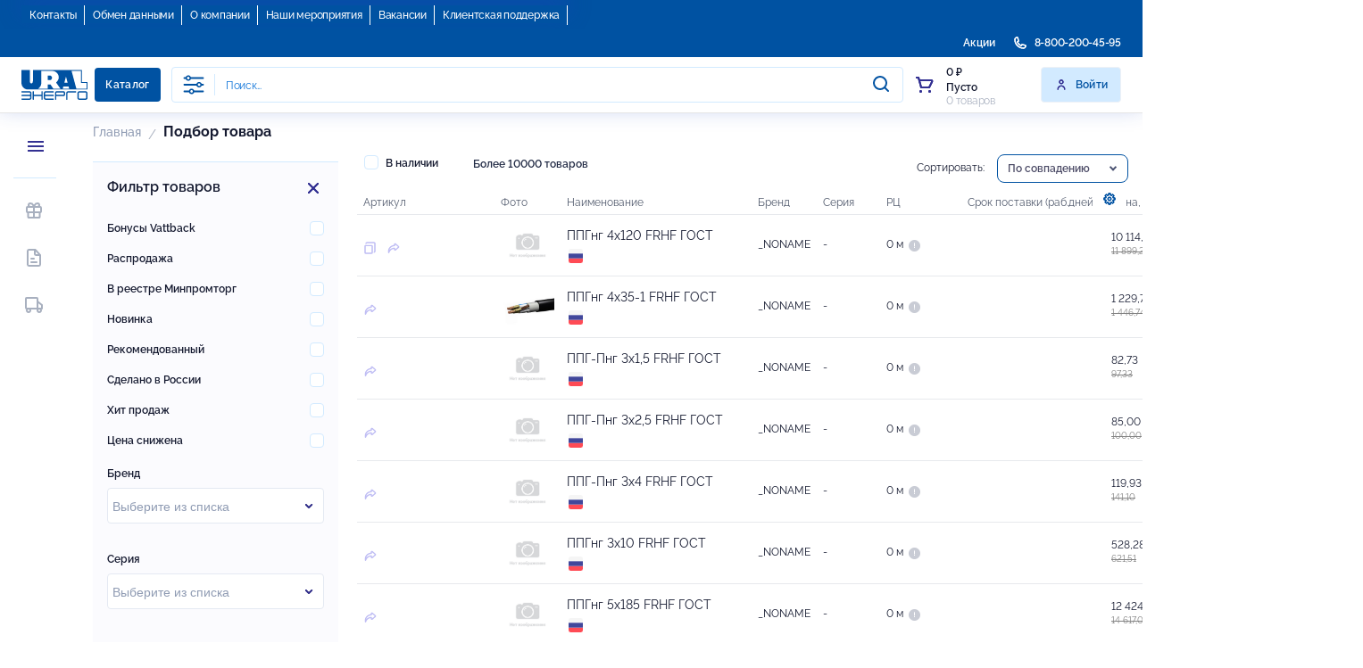

--- FILE ---
content_type: text/html; charset=UTF-8
request_url: https://connect.u-energo.ru/product/_N81851e2c-4f7d-4d24-970f-cd02c469b902
body_size: 2721
content:
<!DOCTYPE html><html lang="ru" translate="no"><head><link rel="preconnect" href="https://fonts.gstatic.com" crossorigin="">
  <meta charset="utf-8">
  <title>Купить электротехническую продукцию в Уралэнерго. Ижевск</title>
  <meta name="description" content="Коннектор кабельный I-образный (СМК 5PIN/0,5-1,5мм2) IP68 FreeTools EKF Купить в Уралэнерго. Ижевск ">
  <base href="/">
  <meta name="viewport" content="width=device-width, initial-scale=1">
  <meta name="google" value="notranslate">
  <link rel="icon" type="image/x-icon" href="favicon.ico">
<!--  <link rel="preconnect" href="https://fonts.googleapis.com">-->
<!--  <link rel="preconnect" href="https://fonts.gstatic.com" crossorigin>-->

  <style type="text/css">@font-face{font-family:'Material Icons';font-style:normal;font-weight:400;src:url(https://fonts.gstatic.com/s/materialicons/v145/flUhRq6tzZclQEJ-Vdg-IuiaDsNcIhQ8tQ.woff2) format('woff2');}.material-icons{font-family:'Material Icons';font-weight:normal;font-style:normal;font-size:24px;line-height:1;letter-spacing:normal;text-transform:none;display:inline-block;white-space:nowrap;word-wrap:normal;direction:ltr;-webkit-font-feature-settings:'liga';-webkit-font-smoothing:antialiased;}</style>
  <link rel="manifest" href="manifest.webmanifest">
  <meta name="theme-color" content="#1976d2">
<style>@import"https://fonts.googleapis.com/css2?family=Roboto+Condensed:ital,wght@0,100..900;1,100..900&family=Ubuntu:ital,wght@0,300;0,400;0,500;0,700;1,300;1,400;1,500;1,700&display=swap";@charset "UTF-8";@-webkit-keyframes fa-spin{0%{transform:rotate(0)}to{transform:rotate(360deg)}}:root{--blue:#007bff;--indigo:#6610f2;--purple:#6f42c1;--pink:#e83e8c;--red:#dc3545;--orange:#fd7e14;--yellow:#ffc107;--green:#28a745;--teal:#20c997;--cyan:#17a2b8;--white:#fff;--gray:#6c757d;--gray-dark:#343a40;--primary:#007bff;--secondary:#6c757d;--success:#28a745;--info:#17a2b8;--warning:#ffc107;--danger:#dc3545;--light:#f8f9fa;--dark:#343a40;--breakpoint-xs:0;--breakpoint-sm:576px;--breakpoint-md:768px;--breakpoint-lg:992px;--breakpoint-xl:1200px;--font-family-sans-serif:-apple-system,BlinkMacSystemFont,"Segoe UI",Roboto,"Helvetica Neue",Arial,"Noto Sans",sans-serif,"Apple Color Emoji","Segoe UI Emoji","Segoe UI Symbol","Noto Color Emoji";--font-family-monospace:SFMono-Regular,Menlo,Monaco,Consolas,"Liberation Mono","Courier New",monospace}*,:after,:before{box-sizing:border-box}html{font-family:sans-serif;line-height:1.15;-webkit-text-size-adjust:100%;-webkit-tap-highlight-color:transparent}body{margin:0;font-family:-apple-system,BlinkMacSystemFont,Segoe UI,Roboto,Helvetica Neue,Arial,Noto Sans,sans-serif,"Apple Color Emoji","Segoe UI Emoji",Segoe UI Symbol,"Noto Color Emoji";font-size:1rem;font-weight:400;line-height:1.5;color:#212529;text-align:left;background-color:#fff}@-webkit-keyframes progress-bar-stripes{0%{background-position:1rem 0}to{background-position:0 0}}@-webkit-keyframes spinner-border{to{transform:rotate(360deg)}}@-webkit-keyframes spinner-grow{0%{transform:scale(0)}50%{opacity:1}}@media print{*,:after,:before{text-shadow:none!important;box-shadow:none!important}@page{size:a3}body{min-width:992px!important}}html{direction:ltr;height:100%;touch-action:manipulation;font-size:16px}html,body{height:100%}body{font-family:Source Sans Pro,sans-serif;color:#656565;font-size:.875rem}@font-face{font-family:Raleway;src:url(Raleway-Regular.fd617727f9526879.woff) format("woff"),url(Raleway-Regular.62b3844539c0b3ec.ttf) format("ttf");font-weight:400;font-style:normal}@font-face{font-family:Raleway;src:url(Raleway-Medium.102cd57777448038.woff) format("woff"),url(Raleway-Medium.03d6ba122f8e6ccf.ttf) format("ttf");font-weight:500;font-style:normal}@font-face{font-family:Raleway;src:url(Raleway-Bold.e3a562b697adb0bf.woff) format("woff"),url(Raleway-Bold.8101769078e5ad17.ttf) format("ttf");font-weight:700;font-style:normal}@font-face{font-family:Raleway;src:url(Raleway-SemiBold.69e9fec6e3a25e7f.woff) format("woff"),url(Raleway-SemiBold.bc6a0d06392e2d57.ttf) format("ttf");font-weight:600;font-style:normal}@-webkit-keyframes spin{0%{transform:rotate(0)}to{transform:rotate(360deg)}}html{box-sizing:border-box}*,*:before,*:after{box-sizing:inherit}html,body{margin:0;padding:0}html{line-height:1.15;-webkit-text-size-adjust:100%}body{margin:0}@-webkit-keyframes button-hero-basic-pulse{0%{box-shadow:none;opacity:.3}to{box-shadow:0 0 1rem 0 var(--button-hero-basic-left-background-color);opacity:.8}}@-webkit-keyframes button-hero-primary-pulse{0%{box-shadow:none;opacity:.3}to{box-shadow:0 0 1rem 0 var(--button-hero-primary-left-background-color);opacity:.8}}@-webkit-keyframes button-hero-success-pulse{0%{box-shadow:none;opacity:.3}to{box-shadow:0 0 1rem 0 var(--button-hero-success-left-background-color);opacity:.8}}@-webkit-keyframes button-hero-warning-pulse{0%{box-shadow:none;opacity:.3}to{box-shadow:0 0 1rem 0 var(--button-hero-warning-left-background-color);opacity:.8}}@-webkit-keyframes button-hero-danger-pulse{0%{box-shadow:none;opacity:.3}to{box-shadow:0 0 1rem 0 var(--button-hero-danger-left-background-color);opacity:.8}}@-webkit-keyframes button-hero-info-pulse{0%{box-shadow:none;opacity:.3}to{box-shadow:0 0 1rem 0 var(--button-hero-info-left-background-color);opacity:.8}}@-webkit-keyframes button-hero-control-pulse{0%{box-shadow:none;opacity:.3}to{box-shadow:0 0 1rem 0 var(--button-hero-control-left-background-color);opacity:.8}}body{color:var(--text-basic-color);font-family:Raleway,serif;font-family:var(--text-paragraph-font-family);font-size:var(--text-paragraph-font-size);font-weight:var(--text-paragraph-font-weight);line-height:var(--text-paragraph-line-height)}:root{--main-color:#151A30;--light-blue:#2F80ED;--orange-color:#0052A2;--invalid-color:#F70068;--primary-color:#0971d7;--primary-bg:#0052A2;--highlight-bg:yellow;--text-paragraph-font-family:Raleway, serif !important}body{font-feature-settings:"lnum";font-variant-numeric:lining-nums}html{overflow-x:hidden}html,body{height:100%}body{margin:0;font-family:Raleway,sans-serif!important}body{max-width:1920px;margin:0 auto}@media (max-width: 2700.98px) and (min-width: 1920.98px){body{background:#d6d6d6}}@media (max-width: 1023px){body{min-width:100%!important}}</style><link rel="stylesheet" href="styles.d4e778e8bd223e9f.css" media="print" onload="this.media='all'"><noscript><link rel="stylesheet" href="styles.d4e778e8bd223e9f.css"></noscript></head>
<body (click)="$event.stopPropagation()">
 <app-compo></app-compo>
  <p>Кабельные коннекторы I-образные IP68 FreeTools EKF предназначены для соединения проводников, требующих обеспечения полной герметичности электрической цепи. Используются для соединения двух кабелей, расположенных на улице, а также в местах с повышенной влажностью, могут использоваться под водой и под землей на глубине до 1 м без угрозы потери качества соединения.</p>
<script src="runtime.e9135c269da3eb5b.js" type="module"></script><script src="polyfills.1ce2032a40abda64.js" type="module"></script><script src="main.af4d4c96cb28fa75.js" type="module"></script>

</body></html>

--- FILE ---
content_type: image/svg+xml
request_url: https://connect.u-energo.ru/assets/images/header/local.svg
body_size: 452
content:
<svg width="24" height="25" viewBox="0 0 24 25" fill="none" xmlns="http://www.w3.org/2000/svg">
<path fill-rule="evenodd" clip-rule="evenodd" d="M12 11.4996C11.173 11.4996 10.5 10.8266 10.5 9.99956C10.5 9.17256 11.173 8.49956 12 8.49956C12.827 8.49956 13.5 9.17256 13.5 9.99956C13.5 10.8266 12.827 11.4996 12 11.4996ZM12 6.49956C10.07 6.49956 8.5 8.06956 8.5 9.99956C8.5 11.9296 10.07 13.4996 12 13.4996C13.93 13.4996 15.5 11.9296 15.5 9.99956C15.5 8.06956 13.93 6.49956 12 6.49956ZM12 20.1461C10.325 18.5621 6 14.1151 6 10.4221C6 7.15706 8.691 4.50006 12 4.50006C15.309 4.50006 18 7.15706 18 10.4221C18 14.1151 13.675 18.5621 12 20.1461ZM12 2.50006C7.589 2.50006 4 6.05306 4 10.4221C4 15.8971 11.049 22.0011 11.349 22.2581C11.537 22.4191 11.768 22.5001 12 22.5001C12.232 22.5001 12.463 22.4191 12.651 22.2581C12.951 22.0011 20 15.8971 20 10.4221C20 6.05306 16.411 2.50006 12 2.50006Z" fill="#333092"/>
<mask id="mask0" mask-type="alpha" maskUnits="userSpaceOnUse" x="4" y="2" width="16" height="21">
<path fill-rule="evenodd" clip-rule="evenodd" d="M12 11.4996C11.173 11.4996 10.5 10.8266 10.5 9.99956C10.5 9.17256 11.173 8.49956 12 8.49956C12.827 8.49956 13.5 9.17256 13.5 9.99956C13.5 10.8266 12.827 11.4996 12 11.4996ZM12 6.49956C10.07 6.49956 8.5 8.06956 8.5 9.99956C8.5 11.9296 10.07 13.4996 12 13.4996C13.93 13.4996 15.5 11.9296 15.5 9.99956C15.5 8.06956 13.93 6.49956 12 6.49956ZM12 20.1461C10.325 18.5621 6 14.1151 6 10.4221C6 7.15706 8.691 4.50006 12 4.50006C15.309 4.50006 18 7.15706 18 10.4221C18 14.1151 13.675 18.5621 12 20.1461ZM12 2.50006C7.589 2.50006 4 6.05306 4 10.4221C4 15.8971 11.049 22.0011 11.349 22.2581C11.537 22.4191 11.768 22.5001 12 22.5001C12.232 22.5001 12.463 22.4191 12.651 22.2581C12.951 22.0011 20 15.8971 20 10.4221C20 6.05306 16.411 2.50006 12 2.50006Z" fill="white"/>
</mask>
<g mask="url(#mask0)">
<rect y="0.500061" width="24" height="24" fill="#333092"/>
</g>
</svg>


--- FILE ---
content_type: image/svg+xml
request_url: https://connect.u-energo.ru/assets/images/catalog/prev.svg
body_size: 134
content:
<svg width="8" height="8" viewBox="0 0 8 8" fill="none" xmlns="http://www.w3.org/2000/svg">
<path d="M2 4L7 4" stroke="#8B8AA8" stroke-width="1.33" stroke-linecap="round" stroke-linejoin="round"/>
<path d="M4 1L1.70711 3.29289C1.37377 3.62623 1.20711 3.79289 1.20711 4C1.20711 4.20711 1.37377 4.37377 1.70711 4.70711L4 7" stroke="#8B8AA8" stroke-width="1.33" stroke-linecap="round" stroke-linejoin="round"/>
</svg>


--- FILE ---
content_type: image/svg+xml
request_url: https://connect.u-energo.ru/assets/images/header/phone.svg
body_size: 723
content:
<svg width="16" height="16" viewBox="0 0 16 16" fill="none" xmlns="http://www.w3.org/2000/svg">
<path fill-rule="evenodd" clip-rule="evenodd" d="M4.40016 2.66659C3.44416 2.66659 2.66683 3.44392 2.66683 4.39992C2.66683 9.32525 6.67416 13.3333 11.6002 13.3333C12.5555 13.3333 13.3335 12.5559 13.3335 11.5999C13.3335 11.5259 13.3288 11.4533 13.3195 11.3813L10.2395 10.6746C10.1782 10.7919 10.1108 10.9193 10.0495 11.0379C9.7455 11.6179 9.5255 12.0393 8.96416 11.8133C6.76016 11.0399 4.96083 9.23992 4.1775 7.00925C3.9395 6.48592 4.39283 6.24859 4.9675 5.94859C5.08416 5.88725 5.21016 5.82125 5.3255 5.76125L4.61883 2.68059C4.54483 2.67125 4.47283 2.66659 4.40016 2.66659ZM11.6002 14.6666C5.93883 14.6666 1.3335 10.0613 1.3335 4.39992C1.3335 2.70859 2.70883 1.33325 4.40016 1.33325C4.5735 1.33325 4.74483 1.34792 4.91083 1.37659C5.07283 1.40259 5.2355 1.44392 5.39416 1.49859C5.61083 1.57392 5.77416 1.75592 5.8255 1.97992L6.73816 5.95592C6.78883 6.17459 6.7255 6.40392 6.5695 6.56659C6.47883 6.66125 6.47683 6.66325 5.65016 7.09592C6.3195 8.54525 7.48283 9.70459 8.90283 10.3513C9.33616 9.52392 9.33883 9.52125 9.4335 9.43059C9.59616 9.27459 9.82683 9.21392 10.0442 9.26192L14.0208 10.1746C14.2442 10.2259 14.4262 10.3886 14.5008 10.6053C14.5555 10.7626 14.5968 10.9253 14.6242 11.0926C14.6522 11.2573 14.6668 11.4279 14.6668 11.5999C14.6668 13.2913 13.2908 14.6666 11.6002 14.6666Z" fill="white"/>
<mask id="mask0_3777_9708" style="mask-type:alpha" maskUnits="userSpaceOnUse" x="1" y="1" width="14" height="14">
<path fill-rule="evenodd" clip-rule="evenodd" d="M4.40016 2.66659C3.44416 2.66659 2.66683 3.44392 2.66683 4.39992C2.66683 9.32525 6.67416 13.3333 11.6002 13.3333C12.5555 13.3333 13.3335 12.5559 13.3335 11.5999C13.3335 11.5259 13.3288 11.4533 13.3195 11.3813L10.2395 10.6746C10.1782 10.7919 10.1108 10.9193 10.0495 11.0379C9.7455 11.6179 9.5255 12.0393 8.96416 11.8133C6.76016 11.0399 4.96083 9.23992 4.1775 7.00925C3.9395 6.48592 4.39283 6.24859 4.9675 5.94859C5.08416 5.88725 5.21016 5.82125 5.3255 5.76125L4.61883 2.68059C4.54483 2.67125 4.47283 2.66659 4.40016 2.66659ZM11.6002 14.6666C5.93883 14.6666 1.3335 10.0613 1.3335 4.39992C1.3335 2.70859 2.70883 1.33325 4.40016 1.33325C4.5735 1.33325 4.74483 1.34792 4.91083 1.37659C5.07283 1.40259 5.2355 1.44392 5.39416 1.49859C5.61083 1.57392 5.77416 1.75592 5.8255 1.97992L6.73816 5.95592C6.78883 6.17459 6.7255 6.40392 6.5695 6.56659C6.47883 6.66125 6.47683 6.66325 5.65016 7.09592C6.3195 8.54525 7.48283 9.70459 8.90283 10.3513C9.33616 9.52392 9.33883 9.52125 9.4335 9.43059C9.59616 9.27459 9.82683 9.21392 10.0442 9.26192L14.0208 10.1746C14.2442 10.2259 14.4262 10.3886 14.5008 10.6053C14.5555 10.7626 14.5968 10.9253 14.6242 11.0926C14.6522 11.2573 14.6668 11.4279 14.6668 11.5999C14.6668 13.2913 13.2908 14.6666 11.6002 14.6666Z" fill="white"/>
</mask>
<g mask="url(#mask0_3777_9708)">
<rect width="16" height="16" fill="white"/>
</g>
</svg>


--- FILE ---
content_type: image/svg+xml
request_url: https://connect.u-energo.ru/assets/images/header/filter-select.svg
body_size: 362
content:
<svg width="16" height="16" viewBox="0 0 16 16" fill="none" xmlns="http://www.w3.org/2000/svg">
<path fill-rule="evenodd" clip-rule="evenodd" d="M8 10.3334C7.82934 10.3334 7.65867 10.2681 7.52867 10.1381L4.862 7.47142C4.60134 7.21075 4.60134 6.78942 4.862 6.52875C5.12267 6.26809 5.544 6.26809 5.80467 6.52875L8.008 8.73208L10.2033 6.61209C10.4693 6.35675 10.89 6.36409 11.146 6.62875C11.402 6.89342 11.3947 7.31609 11.13 7.57142L8.46334 10.1461C8.33334 10.2714 8.16667 10.3334 8 10.3334Z" fill="#4D4C67"/>
<mask id="mask0" style="mask-type:alpha" maskUnits="userSpaceOnUse" x="4" y="6" width="8" height="5">
<path fill-rule="evenodd" clip-rule="evenodd" d="M8 10.3334C7.82934 10.3334 7.65867 10.2681 7.52867 10.1381L4.862 7.47142C4.60134 7.21075 4.60134 6.78942 4.862 6.52875C5.12267 6.26809 5.544 6.26809 5.80467 6.52875L8.008 8.73208L10.2033 6.61209C10.4693 6.35675 10.89 6.36409 11.146 6.62875C11.402 6.89342 11.3947 7.31609 11.13 7.57142L8.46334 10.1461C8.33334 10.2714 8.16667 10.3334 8 10.3334Z" fill="white"/>
</mask>
<g mask="url(#mask0)">
<rect y="0.00012207" width="16" height="16" fill="#333092"/>
</g>
</svg>
